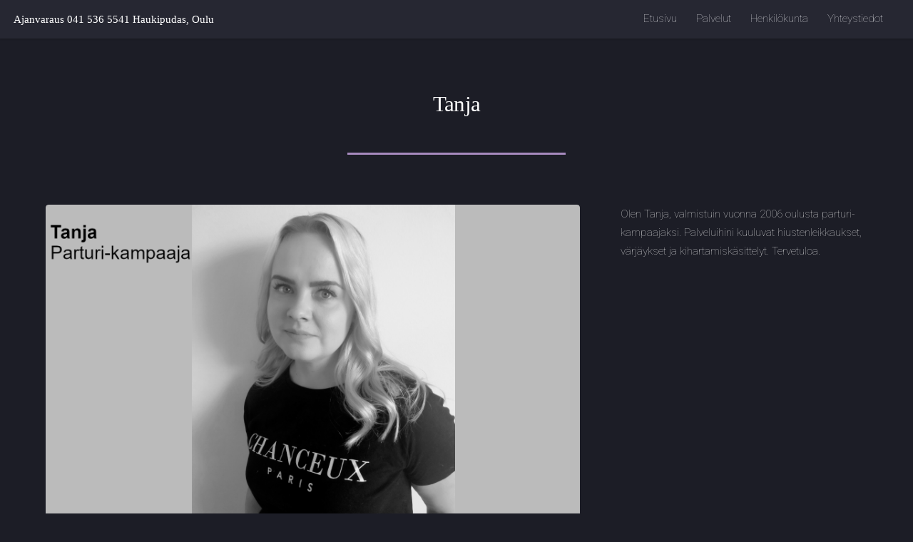

--- FILE ---
content_type: text/html
request_url: http://lahella.net/tanja.html
body_size: 3815
content:
<!DOCTYPE HTML>
<!--
	Landed by HTML5 UP
	html5up.net | @n33co
	Free for personal and commercial use under the CCA 3.0 license (html5up.net/license)
-->
<html>
	<head>
		<title>Tanja Heikkinen</title>
		<meta charset="utf-8" />
		<meta name="viewport" content="width=device-width, initial-scale=1" />
		<!--[if lte IE 8]><script src="assets/js/ie/html5shiv.js"></script><![endif]-->
		<link rel="stylesheet" href="assets/css/main.css" />
		<!--[if lte IE 9]><link rel="stylesheet" href="assets/css/ie9.css" /><![endif]-->
		<!--[if lte IE 8]><link rel="stylesheet" href="assets/css/ie8.css" /><![endif]-->
	</head>
	<body>
		<div id="page-wrapper" itemscope itemtype="http://schema.org/LocalBusiness">

			<!-- Header -->
				<header id="header">
					<h1 id="logo"><a itemprop="telephone" href="tel:041-536-5541">Ajanvaraus 041 536 5541</a> Haukipudas, Oulu</h1>
					<nav id="nav">
						<ul>
							<li><a href="index.html">Etusivu</a></li>
							<li>
								<a href="#">Palvelut</a>
								<ul>
									
									<li><a href="parturikampaamopalvelut.html">Parturi-kampaamopalvelut</a></li>
									
									<li><a href="tarjoukset.html">Tarjouksia ja ajankohtaista</a></li>
									
									<li><a href="hinnasto1.html">Parturi-kampaamo hinnasto</a></li>
								
																
									
								</ul>
							</li>
							
							<li>
							<a href="#">Henkilökunta</a>
							<ul>							
									<li><a href="tinja.html">Tinja</a></li>									<li><a href="minna.html">Minna</a></li>
									<li><a href="tanja.html">Tanja</a></li>
								
							</ul>
							</li>
							<li><a href="yhteystiedot.html">Yhteystiedot</a></li>
							<li></li>
						</ul>
					</nav>
				</header>
			<!-- Main -->
				<div id="main" class="wrapper style1">
					<div class="container">
						<header class="major">
							<h2>Tanja</h2>
							
						
						</header>
						<div class="row 150%">
							<div class="8u 12u$(medium)">

								<!-- Content -->
									<section id="content">
										<a href="#" class="image fit"><img src="images/tanja2.png" alt="" /></a>
										
									</section>

							</div>
							<div class="4u$ 12u$(medium)">

								<!-- Sidebar -->
									<section id="sidebar">
										<section>
										
											<p>Olen Tanja, valmistuin vuonna 2006 oulusta parturi-kampaajaksi. Palveluihini kuuluvat hiustenleikkaukset, värjäykset ja kihartamiskäsittelyt. Tervetuloa.</p>
											
											<footer>
												<ul class="actions">
													
												</ul>
											</footer>
										</section>
										
										
									</section>

							</div>
						</div>
					</div>
				</div>

			<!-- Footer -->
				<footer id="footer">
					<ul class="icons">
						
						<li><a href="https://www.facebook.com/ParturiKampaamoEkokampaamoLaHella/" class="icon alt fa-facebook"><span class="label">Facebook</span></a></li>
						
					</ul>
					<ul class="copyright">
						<li>&copy; 2013 - 2022 <span itemprop="name">Parturi-kampaamo | Ekokampaamo Lähellä</span> Haukipudas, Oulu </li><li>Sivupohja <a href="http://html5up.net">HTML5 UP</a></li> <li><a href="varausehdot.html" >Varausehdot</a></li>
						
						<li><a href="rekisteriseloste-parturikampaamo.html" >Parturi-kampaamon rekisteriseloste</a></li>
					
					</ul>
				</footer>

		</div>

		<!-- Scripts -->
			<script src="assets/js/jquery.min.js"></script>
			<script src="assets/js/jquery.scrolly.min.js"></script>
			<script src="assets/js/jquery.dropotron.min.js"></script>
			<script src="assets/js/jquery.scrollex.min.js"></script>
			<script src="assets/js/skel.min.js"></script>
			<script src="assets/js/util.js"></script>
			<!--[if lte IE 8]><script src="assets/js/ie/respond.min.js"></script><![endif]-->
			<script src="assets/js/main.js"></script>

	</body>
</html>